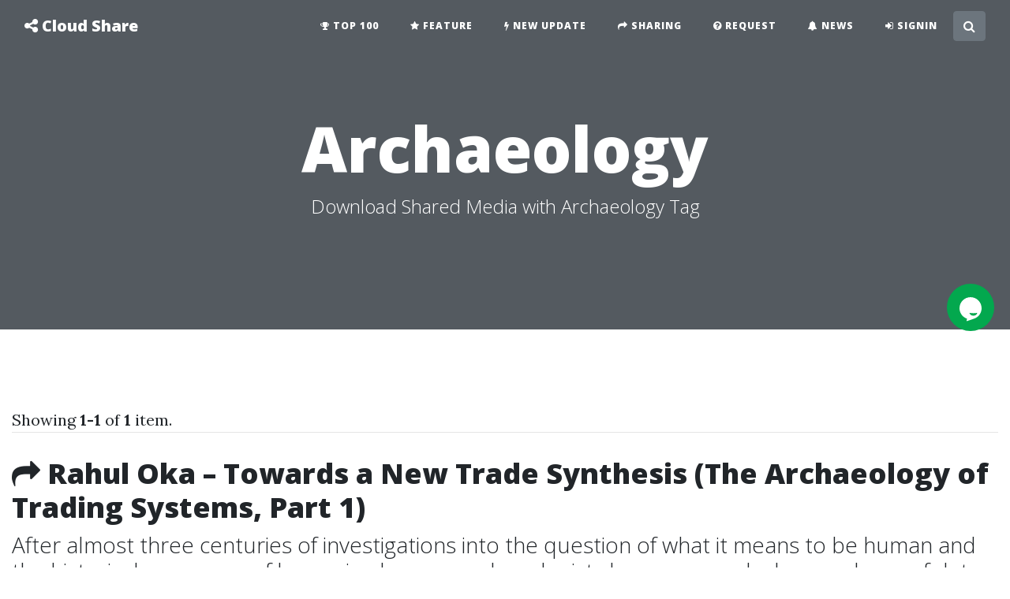

--- FILE ---
content_type: text/html; charset=UTF-8
request_url: https://www1.cldshare.com/tag/archaeology
body_size: 5370
content:
<!DOCTYPE html>
<html lang="en">
<head>
    <meta charset="utf-8">
    <meta name="viewport" content="width=device-width, initial-scale=1, shrink-to-fit=no">
    <link rel="shortcut icon" href="/favicon-32x32.png">
    <title>Download Shared Media with Archaeology Tag - Cloud Share</title>
    <meta name="csrf-param" content="_csr">
<meta name="csrf-token" content="6EC41q51SgYMsgS8R9PQhPcQqSWo7D95dw60_jdF3M3ZbfuklhNyN2T3dOQJvr7lg177YeazeSEUReWyRxqwpw==">
<meta name="keywords" content="Archaeology">
<meta name="description" content="Download shared courses, media, software, video, audio, eBook have Archaeology tag">
<link href="//fonts.googleapis.com/css?family=Lora:400,700,400italic,700italic" rel="stylesheet">
<link href="//fonts.googleapis.com/css?family=Open+Sans:300italic,400italic,600italic,700italic,800italic,400,300,600,700,800" rel="stylesheet">
<link href="//cdnjs.cloudflare.com/ajax/libs/twitter-bootstrap/4.1.3/css/bootstrap.min.css" rel="stylesheet">
<link href="//cdnjs.cloudflare.com/ajax/libs/font-awesome/4.7.0/css/font-awesome.min.css" rel="stylesheet">
<link href="//cdnjs.cloudflare.com/ajax/libs/lightbox2/2.10.0/css/lightbox.min.css" rel="stylesheet">
<link href="/vendor/bootstrap-dialog/style.css" rel="stylesheet">
<link href="//cdn.jsdelivr.net/gh/kartik-v/bootstrap-star-rating@4.0.7/css/star-rating.min.css" rel="stylesheet">
<link href="//cdn.jsdelivr.net/npm/bootstrap-icons@1.5.0/font/bootstrap-icons.min.css" rel="stylesheet">
<link href="//cdn.jsdelivr.net/gh/kartik-v/bootstrap-star-rating@4.0.7/themes/krajee-svg/theme.min.css" rel="stylesheet">
<link href="/styles/tw.css?v=1725852528" rel="stylesheet">
<link href="/styles/components.css?v=1725852528" rel="stylesheet">
<link href="/styles/styles.css?v=1725852528" rel="stylesheet"><!-- script type="text/javascript" src="//s7.addthis.com/js/300/addthis_widget.js#pubid=ra-5c3d3bee0dde577b"></script --></head>
<body class="" data-id="cldshare" data-user="" data-popup="" >
<nav class="navbar navbar-expand-lg navbar-light fixed-top" id="main-nav">
    <div class="container">
        <a class="navbar-brand" href="/" title="Cloud Share">
            <i class="fa fa-share-alt"></i>            <span class="d-sm-inline-block d-md-none">&nbsp;</span>
            <span class="d-none d-md-inline-block">Cloud Share</span>
        </a>
        <div class="collapse navbar-collapse" id="main-navbar">
            <ul class="navbar-nav ml-auto">
                                <li class="nav-item">
                    <a class="nav-link shr-link" href="/top-100"><i class="fa fa-trophy"></i> Top 100</a>
                </li>
                <li class="nav-item">
                    <a class="nav-link shr-link" href="/feature"><i class="fa fa-star"></i> Feature</a>
                </li>
                <li class="nav-item">
                    <a class="nav-link shr-link" href="/tag/new-update"><i class="fa fa-bolt"></i> New Update</a>
                </li>
                <li class="nav-item">
                    <a class="nav-link shr-link" href="/shared-media"><i class="fa fa-share"></i> Sharing</a>
                </li>
                <li class="nav-item">
                    <a class="nav-link shr-link" href="/requested-media"><i class="fa fa-question-circle"></i> Request</a>
                </li>

                <li class="nav-item">
                    <a class="nav-link" href="/news"><i class="fa fa-bell"></i> News</a>
                </li>
                <li class="nav-item">
                    <a class="nav-link" href="/signin" rel="nofollow" data-pjax="0"><i class="fa fa-sign-in"></i> Signin</a>                </li>
            </ul>
        </div>
        <button class="btn btn-secondary btn-search-toggler" type="button"><i class="fa fa-search"></i></button>
        <button class="navbar-toggler navbar-toggler-right" type="button" data-toggle="collapse"
                data-target="#main-navbar" aria-controls="main-navbar" aria-expanded="false"
                aria-label="Toggle navigation"><i class="fa fa-bars"></i></button>
    </div>
</nav>
<div id="content-container" data-pjax-container="" data-pjax-push-state data-pjax-timeout="5000" data-pjax-scrollto="0"><header class="masthead" style="">
    <div class="overlay"></div>
    <div class="container">
        <div class="row">
            <div class="col-12 mx-auto">
                    <div class="site-heading">
        <h1>Archaeology</h1>
        <span class="subheading">Download Shared Media with Archaeology Tag</span>
            </div>
                </div>
        </div>
    </div>
    </header>

<div id="article-content" class="container article-content">
        <div id="w0" class="share_tag-list"><div class="summary">Showing <b>1-1</b> of <b>1</b> item.</div>
<hr>
<div class="post-preview" data-key="100653"><a class="shr-link" href="https://www1.cldshare.com/ebook/rahul-oka-towards-a-new-trade-synthesis-the-archaeology-of-trading-systems-part-1" title="Download Rahul Oka – Towards a New Trade Synthesis (The Archaeology of Trading Systems, Part 1)">
    <h2 class="post-title"><i class="fa fa-share"></i> Rahul Oka – Towards a New Trade Synthesis (The Archaeology of Trading Systems, Part 1)</h2>
    <h3 class="post-subtitle">After almost three centuries of investigations into the question of what it means to be human and the historical processes of becoming human, archaeologists have amassed a huge volume of data on prehistoric human interactions. One...</h3>
</a>
<p class="post-meta">        By <a href="javascript:;">Wil...</a>    on Dec 19, 2018</p></div>
<div class="mt-5 clearfix"></div></div></div>

</div>
<div class="bg-secondary pt-5 pb-5">
    <div class="container">
        <div class="row">
                        <div class="col-lg-6">
                <h3 class="text-white"><i class="fa fa-share"></i> Recent Shares</h3>
                <div><ul class="list-group list-group-flush list-fixed-height">
    <li class="list-group-item d-flex justify-content-between align-items-center"><div style="width: 100%"><div class="pull-right"><input type="text" class="star-rating" name="rating_0" value="0" disabled style="display: none" data-size="xs"></div><a class="shr-link" href="https://www1.cldshare.com/course/boris-medvedo-bullish-trading-academy" title="Boris Medvedo – Bullish Trading Academy Download"><span class="fa fa-star"></span> Boris Medvedo – Bullish Trading Academy</a></div></li>
<li class="list-group-item d-flex justify-content-between align-items-center"><div style="width: 100%"><div class="pull-right"><input type="text" class="star-rating" name="rating_1" value="0" disabled style="display: none" data-size="xs"></div><a class="shr-link" href="https://www1.cldshare.com/video/tom-gentile-using-computerized-strategies-to-trade-stocks-futures-options-video-114-gb" title="Tom Gentile – Using Computerized Strategies To Trade Stocks, Futures &amp; Options (Video 1.14 GB) Download"><span class="fa fa-share"></span> Tom Gentile – Using Computerized Strategies To Trade Stocks, Futures & Options (Video 1.14 GB)</a></div></li>
<li class="list-group-item d-flex justify-content-between align-items-center"><div style="width: 100%"><div class="pull-right"><input type="text" class="star-rating" name="rating_2" value="0" disabled style="display: none" data-size="xs"></div><a class="shr-link" href="https://www1.cldshare.com/course/anthony-gallo-the-ai-creator" title="ANTHONY GALLO – THE AI CREATOR Download"><span class="fa fa-star"></span> ANTHONY GALLO – THE AI CREATOR</a></div></li>
<li class="list-group-item d-flex justify-content-between align-items-center"><div style="width: 100%"><div class="pull-right"><input type="text" class="star-rating" name="rating_3" value="0" disabled style="display: none" data-size="xs"></div><a class="shr-link" href="https://www1.cldshare.com/ebook/keith-allman-reverse-engineering-deals-on-wall-street-with-microsoft-excel" title="Keith Allman – Reverse Engineering Deals On Wall Street With Microsoft Excel Download"><span class="fa fa-share"></span> Keith Allman – Reverse Engineering Deals On Wall Street With Microsoft Excel</a></div></li>
<li class="list-group-item d-flex justify-content-between align-items-center"><div style="width: 100%"><div class="pull-right"><input type="text" class="star-rating" name="rating_4" value="0" disabled style="display: none" data-size="xs"></div><a class="shr-link" href="https://www1.cldshare.com/course/simpler-trading-phoenix-finder-targets-hot-stock-picks" title="Simpler Trading – Phoenix Finder Targets Hot Stock Picks Download"><span class="fa fa-star"></span> Simpler Trading – Phoenix Finder Targets Hot Stock Picks</a></div></li>
<li class="list-group-item d-flex justify-content-between align-items-center"><div style="width: 100%"><div class="pull-right"><input type="text" class="star-rating" name="rating_5" value="0" disabled style="display: none" data-size="xs"></div><a class="shr-link" href="https://www1.cldshare.com/course/george-brown-google-sniper" title="George Brown – Google Sniper Download"><span class="fa fa-share"></span> George Brown – Google Sniper</a></div></li>
<li class="list-group-item d-flex justify-content-between align-items-center"><div style="width: 100%"><div class="pull-right"><input type="text" class="star-rating" name="rating_6" value="0" disabled style="display: none" data-size="xs"></div><a class="shr-link" href="https://www1.cldshare.com/course/carolyn-boroden-gaining-an-edge-when-you-trade-the-sp-futures" title="Carolyn Boroden – Gaining an Edge When You Trade The S&amp;P Futures Download"><span class="fa fa-share"></span> Carolyn Boroden – Gaining an Edge When You Trade The S&P Futures</a></div></li>
<li class="list-group-item d-flex justify-content-between align-items-center"><div style="width: 100%"><div class="pull-right"><input type="text" class="star-rating" name="rating_7" value="4.916665" disabled style="display: none" data-size="xs"></div><a class="shr-link" href="https://www1.cldshare.com/course/alan-andrew-private-seminar" title="Alan Andrew – Private Seminar Download"><span class="fa fa-share"></span> Alan Andrew – Private Seminar</a></div></li>
<li class="list-group-item d-flex justify-content-between align-items-center"><div style="width: 100%"><div class="pull-right"><input type="text" class="star-rating" name="rating_8" value="4.066666" disabled style="display: none" data-size="xs"></div><a class="shr-link" href="https://www1.cldshare.com/ebook/brian-james-sklenka-financial-astrology-course-wheelsinthesky" title="Brian James Sklenka – Financial Astrology Course Wheelsinthesky Download"><span class="fa fa-share"></span> Brian James Sklenka – Financial Astrology Course Wheelsinthesky</a></div></li>
<li class="list-group-item d-flex justify-content-between align-items-center"><div style="width: 100%"><div class="pull-right"><input type="text" class="star-rating" name="rating_9" value="0" disabled style="display: none" data-size="xs"></div><a class="shr-link" href="https://www1.cldshare.com/course/simpler-trading-the-long-game-strategy-and-live-trading" title="Simpler Trading – The Long Game Strategy and Live Trading Download"><span class="fa fa-star"></span> Simpler Trading – The Long Game Strategy and Live Trading</a></div></li>
    <li class="list-group-item"><a class="shr-link" href="/top-100/latest-shares" title="Top 100 Latest Shares">View more...</a></li>
</ul>
</div>
            </div>
            <div class="col-lg-6">
                <h3 class="text-white"><i class="fa fa-download"></i> Latest Downloads</h3>
                <div><ul class="list-group list-group-flush list-fixed-height">
    <li class="list-group-item d-flex justify-content-between align-items-center"><div style="width: 100%"><div class="pull-right"><input type="text" class="star-rating" name="rating_10" value="5" disabled style="display: none" data-size="xs"></div><a class="shr-link" href="https://www1.cldshare.com/audio/robert-miner-high-probability-trading-strategies" title="Robert Miner – High Probability Trading Strategies Download"><span class="fa fa-share"></span> Robert Miner – High Probability Trading Strategies</a></div></li>
<li class="list-group-item d-flex justify-content-between align-items-center"><div style="width: 100%"><div class="pull-right"><input type="text" class="star-rating" name="rating_11" value="0" disabled style="display: none" data-size="xs"></div><a class="shr-link" href="https://www1.cldshare.com/course/mark-minervini-private-access-2025" title="Mark Minervini – Private Access 2025 Download"><span class="fa fa-star"></span> Mark Minervini – Private Access 2025</a></div></li>
<li class="list-group-item d-flex justify-content-between align-items-center"><div style="width: 100%"><div class="pull-right"><input type="text" class="star-rating" name="rating_12" value="0" disabled style="display: none" data-size="xs"></div><a class="shr-link" href="https://www1.cldshare.com/ebook/ernest-chan-quatitative-trading" title="Ernest Chan – Quatitative Trading Download"><span class="fa fa-share"></span> Ernest Chan – Quatitative Trading</a></div></li>
<li class="list-group-item d-flex justify-content-between align-items-center"><div style="width: 100%"><div class="pull-right"><input type="text" class="star-rating" name="rating_13" value="0" disabled style="display: none" data-size="xs"></div><a class="shr-link" href="https://www1.cldshare.com/course/frank-paul-peter-bain-trendline-mastery-course" title="Frank Paul &amp; Peter Bain – Trendline Mastery Course Download"><span class="fa fa-star"></span> Frank Paul & Peter Bain – Trendline Mastery Course</a></div></li>
<li class="list-group-item d-flex justify-content-between align-items-center"><div style="width: 100%"><div class="pull-right"><input type="text" class="star-rating" name="rating_14" value="0" disabled style="display: none" data-size="xs"></div><a class="shr-link" href="https://www1.cldshare.com/course/traderlion-advanced-earnings-gap-strategies-gapper-model" title="TraderLion – Advanced Earnings Gap Strategies (Gapper Model) Download"><span class="fa fa-share"></span> TraderLion – Advanced Earnings Gap Strategies (Gapper Model)</a></div></li>
<li class="list-group-item d-flex justify-content-between align-items-center"><div style="width: 100%"><div class="pull-right"><input type="text" class="star-rating" name="rating_15" value="0" disabled style="display: none" data-size="xs"></div><a class="shr-link" href="https://www1.cldshare.com/video/linda-raschke-volume-and-price-relationship" title="Linda Raschke – Volume and Price Relationship Download"><span class="fa fa-share"></span> Linda Raschke – Volume and Price Relationship</a></div></li>
<li class="list-group-item d-flex justify-content-between align-items-center"><div style="width: 100%"><div class="pull-right"><input type="text" class="star-rating" name="rating_16" value="5" disabled style="display: none" data-size="xs"></div><a class="shr-link" href="https://www1.cldshare.com/collection/brian-james-sklenka-brian-james-sklenka-package-discount" title="Brian James Sklenka – Brian James Sklenka Package Download"><span class="fa fa-share"></span> Brian James Sklenka – Brian James Sklenka Package</a></div></li>
<li class="list-group-item d-flex justify-content-between align-items-center"><div style="width: 100%"><div class="pull-right"><input type="text" class="star-rating" name="rating_17" value="5" disabled style="display: none" data-size="xs"></div><a class="shr-link" href="https://www1.cldshare.com/course/daniel-negreanu-daniel-negreanu-teaches-poker" title="Daniel Negreanu – Daniel Negreanu Teaches Poker Download"><span class="fa fa-share"></span> Daniel Negreanu – Daniel Negreanu Teaches Poker</a></div></li>
<li class="list-group-item d-flex justify-content-between align-items-center"><div style="width: 100%"><div class="pull-right"><input type="text" class="star-rating" name="rating_18" value="0" disabled style="display: none" data-size="xs"></div><a class="shr-link" href="https://www1.cldshare.com/course/bill-mclaren-foundations-for-successful-trading" title="Bill McLaren – Foundations for Successful Trading Download"><span class="fa fa-share"></span> Bill McLaren – Foundations for Successful Trading</a></div></li>
<li class="list-group-item d-flex justify-content-between align-items-center"><div style="width: 100%"><div class="pull-right"><input type="text" class="star-rating" name="rating_19" value="0" disabled style="display: none" data-size="xs"></div><a class="shr-link" href="https://www1.cldshare.com/video/san-jose-options-iron-condor-butterfly-options-trading-videos" title="San Jose Options – Iron Condor &amp; Butterfly Options Trading Videos Download"><span class="fa fa-share"></span> San Jose Options – Iron Condor & Butterfly Options Trading Videos</a></div></li>
    <li class="list-group-item"><a class="shr-link" href="/top-100/latest-downloads" title="Top 100 Latest Downloads">View more...</a></li>
</ul>
</div>
            </div>
        </div>
    </div>
</div>

<footer class="bg-dark">
    <div class="container">
        <form action="https://api.follow.it/subscription-form/[base64]/8" method="post" target="popupwindow">
    <div class="row">
        <div class="col-lg-6 col-md-10 mx-auto">
            <a id="subscribe"></a>
            <input type="hidden" value="course-sharing-network" name="uri">
            <input type="hidden" name="loc" value="en_US">
            <div class="form-group mb-3">
                <div class="input-group">
                    <input class="form-control" type="email" name="email" required="required" id="subscribe-email">
                    <label class="label-control" for="subscribe-email" style="z-index: 3">Enter your email to get new shared courses</label>
                    <div class="input-group-append">
                        <button class="btn btn-primary" type="submit">Subscribe</button>
                    </div>
                </div>
            </div>
        </div>
    </div>
    <p class="mt-0 mb-3 text-center text-muted">
        Delivered by <a href="https://follow.it/cloud-download" target="_blank" class="text-muted">follow.it</a>
    </p>
</form>
<ul class="list-inline text-center text-muted mt-3">
                    <li class="list-inline-item">
                        <a href="/about" class="text-muted">About</a> |
                        <a href="/dmca-policy" class="text-muted">DMCA Policy</a> |
                        <a href="/affiliate" class="text-muted">Affiliate</a> |
                        <a href="/qna" class="text-muted">QNA</a> |
                        <a href="/terms" class="text-muted">Terms</a> |
                        <a href="/credits" class="text-muted" data-pjax="0">Credits</a> |
                        <a href="/contact" class="text-muted">Contact</a> |
                        <a href="/csn-browser" class="text-muted">CSN Browser</a>
                    </li>
                </ul><div class="copyright text-muted">Cloud Share</div>    </div>
</footer>
<div id="site-search" style="z-index: 1050">
    <button type="button" class="btn btn-secondary btn-close d-none d-md-block"><i class="fa fa-close"></i></button>
    <form id="site-search-form" action="/search/" method="post">
        <input type="search" name="term" value="" placeholder="keywords..." />
        <button type="submit" class="btn btn-lg btn-primary btn-theme btn-search"><i class="fa fa-search"></i> Search</button>
    </form>
</div>
<div id="overlay-modal" class="modal fade" tabindex="-1" role="dialog" aria-labelledby="model-title" aria-hidden="true">
    <div class="modal-dialog modal-lg" role="document">
        <div class="modal-content">
            <div class="modal-header">
                <h5 class="modal-title" id="site-model-title"></h5>
                <button type="button" class="close" data-dismiss="modal" aria-label="Close">
                    <span aria-hidden="true">&times;</span>
                </button>
            </div>
            <div class="modal-body">
            </div>
            <div class="modal-footer">
                <button type="button" class="btn btn-secondary" data-dismiss="modal"><i class="fa fa-ban"></i> Close</button>
            </div>
        </div>
    </div>
</div>
<div id="frame-modal" class="modal fade" tabindex="-1" role="dialog" aria-labelledby="model-title" aria-hidden="true">
    <div class="modal-dialog modal-lg" role="document">
        <div class="modal-content">
            <iframe id="overlay-frame" src="about:blank" style="width:100%; min-height: 120px; overflow: hidden; border:0; background-color: #fff;"></iframe>
        </div>
    </div>
</div>
<script src="//cdnjs.cloudflare.com/ajax/libs/jquery/3.5.1/jquery.min.js"></script>
<script src="//cdnjs.cloudflare.com/ajax/libs/twitter-bootstrap/4.1.3/js/bootstrap.bundle.min.js"></script>
<script src="//cdnjs.cloudflare.com/ajax/libs/jquery-easing/1.3/jquery.easing.min.js"></script>
<script src="//cdnjs.cloudflare.com/ajax/libs/lightbox2/2.10.0/js/lightbox.min.js"></script>
<script src="/vendor/bootstrap-dialog/dialog.js"></script>
<script src="/vendor/bootstrap-dialog/bootstrap-dialog.js"></script>
<script src="/vendor/bootstrap-dialog/yii-dialog.js"></script>
<script src="//cdn.jsdelivr.net/gh/kartik-v/bootstrap-star-rating@4.0.7/js/star-rating.min.js"></script>
<script src="//cdn.jsdelivr.net/gh/kartik-v/bootstrap-star-rating@4.0.7/themes/krajee-svg/theme.min.js"></script>
<script src="/assets/a65e5fc/yii.js?v=1660861125"></script>
<script src="/assets/464bbca8/jquery.pjax.js?v=1507803074"></script>
<script src="/assets/a65e5fc/yii.activeForm.js?v=1660861125"></script>
<script src="/scripts/pace.min.js?v=1725852528"></script>
<script src="/scripts/app.js?v=1725852528"></script>
<script>jQuery(function ($) {$('body').append(`<div style="width: 65px; height: 65px; top: 50%; right: 15px; position: fixed; z-index: 1000;">
<div class="tawk-min-container" style="position: relative;">
<a href="/contact" title="Contact Us" data-pjax="0" type="button" tabindex="0" style="display: block; width: 60px; height: 60px; border-radius: 100%; line-height: 3.75rem; text-align: center; background-color: #03a84e !important;">
<svg xmlns="http://www.w3.org/2000/svg" viewBox="0 0 800 800" height="32px" width="32px" role="img" alt="Chat icon" style="fill: #ffffff !important;"><path fill-rule="evenodd" clip-rule="evenodd" d="M400 26.2c-193.3 0-350 156.7-350 350 0 136.2 77.9 254.3 191.5 312.1 15.4 8.1 31.4 15.1 48.1 20.8l-16.5 63.5c-2 7.8 5.4 14.7 13 12.1l229.8-77.6c14.6-5.3 28.8-11.6 42.4-18.7C672 630.6 750 512.5 750 376.2c0-193.3-156.7-350-350-350zm211.1 510.7c-10.8 26.5-41.9 77.2-121.5 77.2-79.9 0-110.9-51-121.6-77.4-2.8-6.8 5-13.4 13.8-11.8 76.2 13.7 147.7 13 215.3.3 8.9-1.8 16.8 4.8 14 11.7z"></path></svg>
</a>
</div>
</div>`);});</script>
<script>jQuery(function ($) {
jQuery(document).pjax("body a", {"push":true,"replace":false,"timeout":5000,"scrollTo":0,"container":"#content-container"});
});</script><script defer src="https://static.cloudflareinsights.com/beacon.min.js/vcd15cbe7772f49c399c6a5babf22c1241717689176015" integrity="sha512-ZpsOmlRQV6y907TI0dKBHq9Md29nnaEIPlkf84rnaERnq6zvWvPUqr2ft8M1aS28oN72PdrCzSjY4U6VaAw1EQ==" data-cf-beacon='{"version":"2024.11.0","token":"cf93c50e9d4247929521b637bfc4274b","r":1,"server_timing":{"name":{"cfCacheStatus":true,"cfEdge":true,"cfExtPri":true,"cfL4":true,"cfOrigin":true,"cfSpeedBrain":true},"location_startswith":null}}' crossorigin="anonymous"></script>
</body>
</html>
